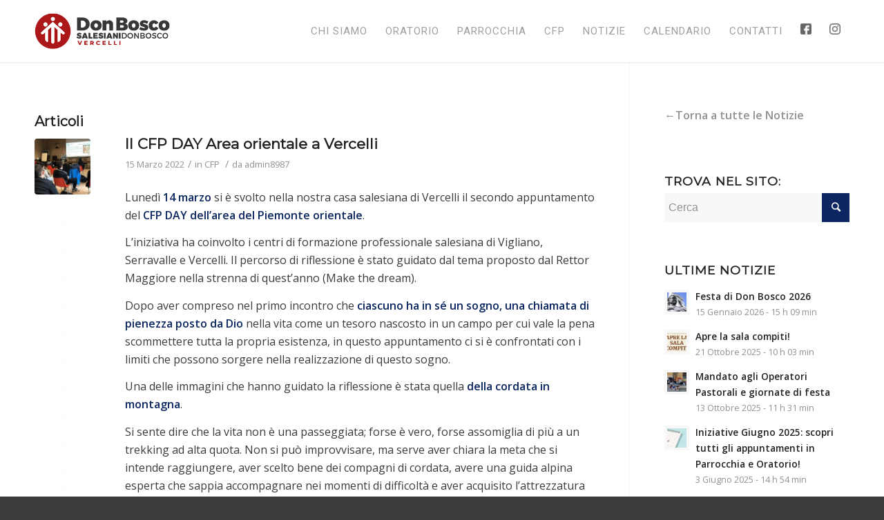

--- FILE ---
content_type: text/html; charset=UTF-8
request_url: https://salesianivercelli.it/tag/cnos-fap-savigliano/
body_size: 11853
content:
<!DOCTYPE html>
<html lang="it-IT" class="html_stretched responsive av-preloader-active av-preloader-enabled av-default-lightbox  html_header_top html_logo_left html_main_nav_header html_menu_right html_custom html_header_sticky html_header_shrinking_disabled html_mobile_menu_tablet html_header_searchicon_disabled html_content_align_center html_header_unstick_top_disabled html_header_stretch_disabled html_minimal_header html_minimal_header_shadow html_av-submenu-hidden html_av-submenu-display-click html_av-overlay-side html_av-overlay-side-classic html_av-submenu-noclone html_entry_id_3830 av-no-preview html_text_menu_active ">
<head>
<meta charset="UTF-8" />
<meta name="robots" content="noindex, follow" />


<!-- mobile setting -->
<meta name="viewport" content="width=device-width, initial-scale=1, maximum-scale=1">

<!-- Scripts/CSS and wp_head hook -->
<title>Cnos Fap Savigliano &#8211; Salesiani Vercelli</title>
<meta name='robots' content='max-image-preview:large' />
<link rel='dns-prefetch' href='//s.w.org' />
<link rel="alternate" type="application/rss+xml" title="Salesiani Vercelli &raquo; Feed" href="https://salesianivercelli.it/feed/" />
<link rel="alternate" type="application/rss+xml" title="Salesiani Vercelli &raquo; Cnos Fap Savigliano Feed del tag" href="https://salesianivercelli.it/tag/cnos-fap-savigliano/feed/" />

<!-- google webfont font replacement -->

			<script type='text/javascript'>
			if(!document.cookie.match(/aviaPrivacyGoogleWebfontsDisabled/)){
				(function() {
					var f = document.createElement('link');
					
					f.type 	= 'text/css';
					f.rel 	= 'stylesheet';
					f.href 	= '//fonts.googleapis.com/css?family=Montserrat%7COpen+Sans:400,600%7CRoboto:100,400,700';
					f.id 	= 'avia-google-webfont';
					
					document.getElementsByTagName('head')[0].appendChild(f);
				})();
			}
			</script>
			<script type="text/javascript">
window._wpemojiSettings = {"baseUrl":"https:\/\/s.w.org\/images\/core\/emoji\/13.1.0\/72x72\/","ext":".png","svgUrl":"https:\/\/s.w.org\/images\/core\/emoji\/13.1.0\/svg\/","svgExt":".svg","source":{"concatemoji":"https:\/\/salesianivercelli.it\/wp-includes\/js\/wp-emoji-release.min.js?ver=5.9.12"}};
/*! This file is auto-generated */
!function(e,a,t){var n,r,o,i=a.createElement("canvas"),p=i.getContext&&i.getContext("2d");function s(e,t){var a=String.fromCharCode;p.clearRect(0,0,i.width,i.height),p.fillText(a.apply(this,e),0,0);e=i.toDataURL();return p.clearRect(0,0,i.width,i.height),p.fillText(a.apply(this,t),0,0),e===i.toDataURL()}function c(e){var t=a.createElement("script");t.src=e,t.defer=t.type="text/javascript",a.getElementsByTagName("head")[0].appendChild(t)}for(o=Array("flag","emoji"),t.supports={everything:!0,everythingExceptFlag:!0},r=0;r<o.length;r++)t.supports[o[r]]=function(e){if(!p||!p.fillText)return!1;switch(p.textBaseline="top",p.font="600 32px Arial",e){case"flag":return s([127987,65039,8205,9895,65039],[127987,65039,8203,9895,65039])?!1:!s([55356,56826,55356,56819],[55356,56826,8203,55356,56819])&&!s([55356,57332,56128,56423,56128,56418,56128,56421,56128,56430,56128,56423,56128,56447],[55356,57332,8203,56128,56423,8203,56128,56418,8203,56128,56421,8203,56128,56430,8203,56128,56423,8203,56128,56447]);case"emoji":return!s([10084,65039,8205,55357,56613],[10084,65039,8203,55357,56613])}return!1}(o[r]),t.supports.everything=t.supports.everything&&t.supports[o[r]],"flag"!==o[r]&&(t.supports.everythingExceptFlag=t.supports.everythingExceptFlag&&t.supports[o[r]]);t.supports.everythingExceptFlag=t.supports.everythingExceptFlag&&!t.supports.flag,t.DOMReady=!1,t.readyCallback=function(){t.DOMReady=!0},t.supports.everything||(n=function(){t.readyCallback()},a.addEventListener?(a.addEventListener("DOMContentLoaded",n,!1),e.addEventListener("load",n,!1)):(e.attachEvent("onload",n),a.attachEvent("onreadystatechange",function(){"complete"===a.readyState&&t.readyCallback()})),(n=t.source||{}).concatemoji?c(n.concatemoji):n.wpemoji&&n.twemoji&&(c(n.twemoji),c(n.wpemoji)))}(window,document,window._wpemojiSettings);
</script>
<style type="text/css">
img.wp-smiley,
img.emoji {
	display: inline !important;
	border: none !important;
	box-shadow: none !important;
	height: 1em !important;
	width: 1em !important;
	margin: 0 0.07em !important;
	vertical-align: -0.1em !important;
	background: none !important;
	padding: 0 !important;
}
</style>
	<link rel='stylesheet' id='avia-grid-css'  href='https://salesianivercelli.it/wp-content/themes/enfold/css/grid.css?ver=4.5.3' type='text/css' media='all' />
<link rel='stylesheet' id='avia-base-css'  href='https://salesianivercelli.it/wp-content/themes/enfold/css/base.css?ver=4.5.3' type='text/css' media='all' />
<link rel='stylesheet' id='avia-layout-css'  href='https://salesianivercelli.it/wp-content/themes/enfold/css/layout.css?ver=4.5.3' type='text/css' media='all' />
<link rel='stylesheet' id='avia-module-audioplayer-css'  href='https://salesianivercelli.it/wp-content/themes/enfold/config-templatebuilder/avia-shortcodes/audio-player/audio-player.css?ver=5.9.12' type='text/css' media='all' />
<link rel='stylesheet' id='avia-module-blog-css'  href='https://salesianivercelli.it/wp-content/themes/enfold/config-templatebuilder/avia-shortcodes/blog/blog.css?ver=5.9.12' type='text/css' media='all' />
<link rel='stylesheet' id='avia-module-postslider-css'  href='https://salesianivercelli.it/wp-content/themes/enfold/config-templatebuilder/avia-shortcodes/postslider/postslider.css?ver=5.9.12' type='text/css' media='all' />
<link rel='stylesheet' id='avia-module-button-css'  href='https://salesianivercelli.it/wp-content/themes/enfold/config-templatebuilder/avia-shortcodes/buttons/buttons.css?ver=5.9.12' type='text/css' media='all' />
<link rel='stylesheet' id='avia-module-buttonrow-css'  href='https://salesianivercelli.it/wp-content/themes/enfold/config-templatebuilder/avia-shortcodes/buttonrow/buttonrow.css?ver=5.9.12' type='text/css' media='all' />
<link rel='stylesheet' id='avia-module-button-fullwidth-css'  href='https://salesianivercelli.it/wp-content/themes/enfold/config-templatebuilder/avia-shortcodes/buttons_fullwidth/buttons_fullwidth.css?ver=5.9.12' type='text/css' media='all' />
<link rel='stylesheet' id='avia-module-catalogue-css'  href='https://salesianivercelli.it/wp-content/themes/enfold/config-templatebuilder/avia-shortcodes/catalogue/catalogue.css?ver=5.9.12' type='text/css' media='all' />
<link rel='stylesheet' id='avia-module-comments-css'  href='https://salesianivercelli.it/wp-content/themes/enfold/config-templatebuilder/avia-shortcodes/comments/comments.css?ver=5.9.12' type='text/css' media='all' />
<link rel='stylesheet' id='avia-module-contact-css'  href='https://salesianivercelli.it/wp-content/themes/enfold/config-templatebuilder/avia-shortcodes/contact/contact.css?ver=5.9.12' type='text/css' media='all' />
<link rel='stylesheet' id='avia-module-slideshow-css'  href='https://salesianivercelli.it/wp-content/themes/enfold/config-templatebuilder/avia-shortcodes/slideshow/slideshow.css?ver=5.9.12' type='text/css' media='all' />
<link rel='stylesheet' id='avia-module-slideshow-contentpartner-css'  href='https://salesianivercelli.it/wp-content/themes/enfold/config-templatebuilder/avia-shortcodes/contentslider/contentslider.css?ver=5.9.12' type='text/css' media='all' />
<link rel='stylesheet' id='avia-module-countdown-css'  href='https://salesianivercelli.it/wp-content/themes/enfold/config-templatebuilder/avia-shortcodes/countdown/countdown.css?ver=5.9.12' type='text/css' media='all' />
<link rel='stylesheet' id='avia-module-gallery-css'  href='https://salesianivercelli.it/wp-content/themes/enfold/config-templatebuilder/avia-shortcodes/gallery/gallery.css?ver=5.9.12' type='text/css' media='all' />
<link rel='stylesheet' id='avia-module-gallery-hor-css'  href='https://salesianivercelli.it/wp-content/themes/enfold/config-templatebuilder/avia-shortcodes/gallery_horizontal/gallery_horizontal.css?ver=5.9.12' type='text/css' media='all' />
<link rel='stylesheet' id='avia-module-maps-css'  href='https://salesianivercelli.it/wp-content/themes/enfold/config-templatebuilder/avia-shortcodes/google_maps/google_maps.css?ver=5.9.12' type='text/css' media='all' />
<link rel='stylesheet' id='avia-module-gridrow-css'  href='https://salesianivercelli.it/wp-content/themes/enfold/config-templatebuilder/avia-shortcodes/grid_row/grid_row.css?ver=5.9.12' type='text/css' media='all' />
<link rel='stylesheet' id='avia-module-heading-css'  href='https://salesianivercelli.it/wp-content/themes/enfold/config-templatebuilder/avia-shortcodes/heading/heading.css?ver=5.9.12' type='text/css' media='all' />
<link rel='stylesheet' id='avia-module-rotator-css'  href='https://salesianivercelli.it/wp-content/themes/enfold/config-templatebuilder/avia-shortcodes/headline_rotator/headline_rotator.css?ver=5.9.12' type='text/css' media='all' />
<link rel='stylesheet' id='avia-module-hr-css'  href='https://salesianivercelli.it/wp-content/themes/enfold/config-templatebuilder/avia-shortcodes/hr/hr.css?ver=5.9.12' type='text/css' media='all' />
<link rel='stylesheet' id='avia-module-icon-css'  href='https://salesianivercelli.it/wp-content/themes/enfold/config-templatebuilder/avia-shortcodes/icon/icon.css?ver=5.9.12' type='text/css' media='all' />
<link rel='stylesheet' id='avia-module-iconbox-css'  href='https://salesianivercelli.it/wp-content/themes/enfold/config-templatebuilder/avia-shortcodes/iconbox/iconbox.css?ver=5.9.12' type='text/css' media='all' />
<link rel='stylesheet' id='avia-module-icongrid-css'  href='https://salesianivercelli.it/wp-content/themes/enfold/config-templatebuilder/avia-shortcodes/icongrid/icongrid.css?ver=5.9.12' type='text/css' media='all' />
<link rel='stylesheet' id='avia-module-iconlist-css'  href='https://salesianivercelli.it/wp-content/themes/enfold/config-templatebuilder/avia-shortcodes/iconlist/iconlist.css?ver=5.9.12' type='text/css' media='all' />
<link rel='stylesheet' id='avia-module-image-css'  href='https://salesianivercelli.it/wp-content/themes/enfold/config-templatebuilder/avia-shortcodes/image/image.css?ver=5.9.12' type='text/css' media='all' />
<link rel='stylesheet' id='avia-module-hotspot-css'  href='https://salesianivercelli.it/wp-content/themes/enfold/config-templatebuilder/avia-shortcodes/image_hotspots/image_hotspots.css?ver=5.9.12' type='text/css' media='all' />
<link rel='stylesheet' id='avia-module-magazine-css'  href='https://salesianivercelli.it/wp-content/themes/enfold/config-templatebuilder/avia-shortcodes/magazine/magazine.css?ver=5.9.12' type='text/css' media='all' />
<link rel='stylesheet' id='avia-module-masonry-css'  href='https://salesianivercelli.it/wp-content/themes/enfold/config-templatebuilder/avia-shortcodes/masonry_entries/masonry_entries.css?ver=5.9.12' type='text/css' media='all' />
<link rel='stylesheet' id='avia-siteloader-css'  href='https://salesianivercelli.it/wp-content/themes/enfold/css/avia-snippet-site-preloader.css?ver=5.9.12' type='text/css' media='all' />
<link rel='stylesheet' id='avia-module-menu-css'  href='https://salesianivercelli.it/wp-content/themes/enfold/config-templatebuilder/avia-shortcodes/menu/menu.css?ver=5.9.12' type='text/css' media='all' />
<link rel='stylesheet' id='avia-modfule-notification-css'  href='https://salesianivercelli.it/wp-content/themes/enfold/config-templatebuilder/avia-shortcodes/notification/notification.css?ver=5.9.12' type='text/css' media='all' />
<link rel='stylesheet' id='avia-module-numbers-css'  href='https://salesianivercelli.it/wp-content/themes/enfold/config-templatebuilder/avia-shortcodes/numbers/numbers.css?ver=5.9.12' type='text/css' media='all' />
<link rel='stylesheet' id='avia-module-portfolio-css'  href='https://salesianivercelli.it/wp-content/themes/enfold/config-templatebuilder/avia-shortcodes/portfolio/portfolio.css?ver=5.9.12' type='text/css' media='all' />
<link rel='stylesheet' id='avia-module-progress-bar-css'  href='https://salesianivercelli.it/wp-content/themes/enfold/config-templatebuilder/avia-shortcodes/progressbar/progressbar.css?ver=5.9.12' type='text/css' media='all' />
<link rel='stylesheet' id='avia-module-promobox-css'  href='https://salesianivercelli.it/wp-content/themes/enfold/config-templatebuilder/avia-shortcodes/promobox/promobox.css?ver=5.9.12' type='text/css' media='all' />
<link rel='stylesheet' id='avia-sc-search-css'  href='https://salesianivercelli.it/wp-content/themes/enfold/config-templatebuilder/avia-shortcodes/search/search.css?ver=5.9.12' type='text/css' media='all' />
<link rel='stylesheet' id='avia-module-slideshow-accordion-css'  href='https://salesianivercelli.it/wp-content/themes/enfold/config-templatebuilder/avia-shortcodes/slideshow_accordion/slideshow_accordion.css?ver=5.9.12' type='text/css' media='all' />
<link rel='stylesheet' id='avia-module-slideshow-feature-image-css'  href='https://salesianivercelli.it/wp-content/themes/enfold/config-templatebuilder/avia-shortcodes/slideshow_feature_image/slideshow_feature_image.css?ver=5.9.12' type='text/css' media='all' />
<link rel='stylesheet' id='avia-module-slideshow-fullsize-css'  href='https://salesianivercelli.it/wp-content/themes/enfold/config-templatebuilder/avia-shortcodes/slideshow_fullsize/slideshow_fullsize.css?ver=5.9.12' type='text/css' media='all' />
<link rel='stylesheet' id='avia-module-slideshow-fullscreen-css'  href='https://salesianivercelli.it/wp-content/themes/enfold/config-templatebuilder/avia-shortcodes/slideshow_fullscreen/slideshow_fullscreen.css?ver=5.9.12' type='text/css' media='all' />
<link rel='stylesheet' id='avia-module-slideshow-ls-css'  href='https://salesianivercelli.it/wp-content/themes/enfold/config-templatebuilder/avia-shortcodes/slideshow_layerslider/slideshow_layerslider.css?ver=5.9.12' type='text/css' media='all' />
<link rel='stylesheet' id='avia-module-social-css'  href='https://salesianivercelli.it/wp-content/themes/enfold/config-templatebuilder/avia-shortcodes/social_share/social_share.css?ver=5.9.12' type='text/css' media='all' />
<link rel='stylesheet' id='avia-module-tabsection-css'  href='https://salesianivercelli.it/wp-content/themes/enfold/config-templatebuilder/avia-shortcodes/tab_section/tab_section.css?ver=5.9.12' type='text/css' media='all' />
<link rel='stylesheet' id='avia-module-table-css'  href='https://salesianivercelli.it/wp-content/themes/enfold/config-templatebuilder/avia-shortcodes/table/table.css?ver=5.9.12' type='text/css' media='all' />
<link rel='stylesheet' id='avia-module-tabs-css'  href='https://salesianivercelli.it/wp-content/themes/enfold/config-templatebuilder/avia-shortcodes/tabs/tabs.css?ver=5.9.12' type='text/css' media='all' />
<link rel='stylesheet' id='avia-module-team-css'  href='https://salesianivercelli.it/wp-content/themes/enfold/config-templatebuilder/avia-shortcodes/team/team.css?ver=5.9.12' type='text/css' media='all' />
<link rel='stylesheet' id='avia-module-testimonials-css'  href='https://salesianivercelli.it/wp-content/themes/enfold/config-templatebuilder/avia-shortcodes/testimonials/testimonials.css?ver=5.9.12' type='text/css' media='all' />
<link rel='stylesheet' id='avia-module-timeline-css'  href='https://salesianivercelli.it/wp-content/themes/enfold/config-templatebuilder/avia-shortcodes/timeline/timeline.css?ver=5.9.12' type='text/css' media='all' />
<link rel='stylesheet' id='avia-module-toggles-css'  href='https://salesianivercelli.it/wp-content/themes/enfold/config-templatebuilder/avia-shortcodes/toggles/toggles.css?ver=5.9.12' type='text/css' media='all' />
<link rel='stylesheet' id='avia-module-video-css'  href='https://salesianivercelli.it/wp-content/themes/enfold/config-templatebuilder/avia-shortcodes/video/video.css?ver=5.9.12' type='text/css' media='all' />
<link rel='stylesheet' id='wp-block-library-css'  href='https://salesianivercelli.it/wp-includes/css/dist/block-library/style.min.css?ver=5.9.12' type='text/css' media='all' />
<style id='global-styles-inline-css' type='text/css'>
body{--wp--preset--color--black: #000000;--wp--preset--color--cyan-bluish-gray: #abb8c3;--wp--preset--color--white: #ffffff;--wp--preset--color--pale-pink: #f78da7;--wp--preset--color--vivid-red: #cf2e2e;--wp--preset--color--luminous-vivid-orange: #ff6900;--wp--preset--color--luminous-vivid-amber: #fcb900;--wp--preset--color--light-green-cyan: #7bdcb5;--wp--preset--color--vivid-green-cyan: #00d084;--wp--preset--color--pale-cyan-blue: #8ed1fc;--wp--preset--color--vivid-cyan-blue: #0693e3;--wp--preset--color--vivid-purple: #9b51e0;--wp--preset--gradient--vivid-cyan-blue-to-vivid-purple: linear-gradient(135deg,rgba(6,147,227,1) 0%,rgb(155,81,224) 100%);--wp--preset--gradient--light-green-cyan-to-vivid-green-cyan: linear-gradient(135deg,rgb(122,220,180) 0%,rgb(0,208,130) 100%);--wp--preset--gradient--luminous-vivid-amber-to-luminous-vivid-orange: linear-gradient(135deg,rgba(252,185,0,1) 0%,rgba(255,105,0,1) 100%);--wp--preset--gradient--luminous-vivid-orange-to-vivid-red: linear-gradient(135deg,rgba(255,105,0,1) 0%,rgb(207,46,46) 100%);--wp--preset--gradient--very-light-gray-to-cyan-bluish-gray: linear-gradient(135deg,rgb(238,238,238) 0%,rgb(169,184,195) 100%);--wp--preset--gradient--cool-to-warm-spectrum: linear-gradient(135deg,rgb(74,234,220) 0%,rgb(151,120,209) 20%,rgb(207,42,186) 40%,rgb(238,44,130) 60%,rgb(251,105,98) 80%,rgb(254,248,76) 100%);--wp--preset--gradient--blush-light-purple: linear-gradient(135deg,rgb(255,206,236) 0%,rgb(152,150,240) 100%);--wp--preset--gradient--blush-bordeaux: linear-gradient(135deg,rgb(254,205,165) 0%,rgb(254,45,45) 50%,rgb(107,0,62) 100%);--wp--preset--gradient--luminous-dusk: linear-gradient(135deg,rgb(255,203,112) 0%,rgb(199,81,192) 50%,rgb(65,88,208) 100%);--wp--preset--gradient--pale-ocean: linear-gradient(135deg,rgb(255,245,203) 0%,rgb(182,227,212) 50%,rgb(51,167,181) 100%);--wp--preset--gradient--electric-grass: linear-gradient(135deg,rgb(202,248,128) 0%,rgb(113,206,126) 100%);--wp--preset--gradient--midnight: linear-gradient(135deg,rgb(2,3,129) 0%,rgb(40,116,252) 100%);--wp--preset--duotone--dark-grayscale: url('#wp-duotone-dark-grayscale');--wp--preset--duotone--grayscale: url('#wp-duotone-grayscale');--wp--preset--duotone--purple-yellow: url('#wp-duotone-purple-yellow');--wp--preset--duotone--blue-red: url('#wp-duotone-blue-red');--wp--preset--duotone--midnight: url('#wp-duotone-midnight');--wp--preset--duotone--magenta-yellow: url('#wp-duotone-magenta-yellow');--wp--preset--duotone--purple-green: url('#wp-duotone-purple-green');--wp--preset--duotone--blue-orange: url('#wp-duotone-blue-orange');--wp--preset--font-size--small: 13px;--wp--preset--font-size--medium: 20px;--wp--preset--font-size--large: 36px;--wp--preset--font-size--x-large: 42px;}.has-black-color{color: var(--wp--preset--color--black) !important;}.has-cyan-bluish-gray-color{color: var(--wp--preset--color--cyan-bluish-gray) !important;}.has-white-color{color: var(--wp--preset--color--white) !important;}.has-pale-pink-color{color: var(--wp--preset--color--pale-pink) !important;}.has-vivid-red-color{color: var(--wp--preset--color--vivid-red) !important;}.has-luminous-vivid-orange-color{color: var(--wp--preset--color--luminous-vivid-orange) !important;}.has-luminous-vivid-amber-color{color: var(--wp--preset--color--luminous-vivid-amber) !important;}.has-light-green-cyan-color{color: var(--wp--preset--color--light-green-cyan) !important;}.has-vivid-green-cyan-color{color: var(--wp--preset--color--vivid-green-cyan) !important;}.has-pale-cyan-blue-color{color: var(--wp--preset--color--pale-cyan-blue) !important;}.has-vivid-cyan-blue-color{color: var(--wp--preset--color--vivid-cyan-blue) !important;}.has-vivid-purple-color{color: var(--wp--preset--color--vivid-purple) !important;}.has-black-background-color{background-color: var(--wp--preset--color--black) !important;}.has-cyan-bluish-gray-background-color{background-color: var(--wp--preset--color--cyan-bluish-gray) !important;}.has-white-background-color{background-color: var(--wp--preset--color--white) !important;}.has-pale-pink-background-color{background-color: var(--wp--preset--color--pale-pink) !important;}.has-vivid-red-background-color{background-color: var(--wp--preset--color--vivid-red) !important;}.has-luminous-vivid-orange-background-color{background-color: var(--wp--preset--color--luminous-vivid-orange) !important;}.has-luminous-vivid-amber-background-color{background-color: var(--wp--preset--color--luminous-vivid-amber) !important;}.has-light-green-cyan-background-color{background-color: var(--wp--preset--color--light-green-cyan) !important;}.has-vivid-green-cyan-background-color{background-color: var(--wp--preset--color--vivid-green-cyan) !important;}.has-pale-cyan-blue-background-color{background-color: var(--wp--preset--color--pale-cyan-blue) !important;}.has-vivid-cyan-blue-background-color{background-color: var(--wp--preset--color--vivid-cyan-blue) !important;}.has-vivid-purple-background-color{background-color: var(--wp--preset--color--vivid-purple) !important;}.has-black-border-color{border-color: var(--wp--preset--color--black) !important;}.has-cyan-bluish-gray-border-color{border-color: var(--wp--preset--color--cyan-bluish-gray) !important;}.has-white-border-color{border-color: var(--wp--preset--color--white) !important;}.has-pale-pink-border-color{border-color: var(--wp--preset--color--pale-pink) !important;}.has-vivid-red-border-color{border-color: var(--wp--preset--color--vivid-red) !important;}.has-luminous-vivid-orange-border-color{border-color: var(--wp--preset--color--luminous-vivid-orange) !important;}.has-luminous-vivid-amber-border-color{border-color: var(--wp--preset--color--luminous-vivid-amber) !important;}.has-light-green-cyan-border-color{border-color: var(--wp--preset--color--light-green-cyan) !important;}.has-vivid-green-cyan-border-color{border-color: var(--wp--preset--color--vivid-green-cyan) !important;}.has-pale-cyan-blue-border-color{border-color: var(--wp--preset--color--pale-cyan-blue) !important;}.has-vivid-cyan-blue-border-color{border-color: var(--wp--preset--color--vivid-cyan-blue) !important;}.has-vivid-purple-border-color{border-color: var(--wp--preset--color--vivid-purple) !important;}.has-vivid-cyan-blue-to-vivid-purple-gradient-background{background: var(--wp--preset--gradient--vivid-cyan-blue-to-vivid-purple) !important;}.has-light-green-cyan-to-vivid-green-cyan-gradient-background{background: var(--wp--preset--gradient--light-green-cyan-to-vivid-green-cyan) !important;}.has-luminous-vivid-amber-to-luminous-vivid-orange-gradient-background{background: var(--wp--preset--gradient--luminous-vivid-amber-to-luminous-vivid-orange) !important;}.has-luminous-vivid-orange-to-vivid-red-gradient-background{background: var(--wp--preset--gradient--luminous-vivid-orange-to-vivid-red) !important;}.has-very-light-gray-to-cyan-bluish-gray-gradient-background{background: var(--wp--preset--gradient--very-light-gray-to-cyan-bluish-gray) !important;}.has-cool-to-warm-spectrum-gradient-background{background: var(--wp--preset--gradient--cool-to-warm-spectrum) !important;}.has-blush-light-purple-gradient-background{background: var(--wp--preset--gradient--blush-light-purple) !important;}.has-blush-bordeaux-gradient-background{background: var(--wp--preset--gradient--blush-bordeaux) !important;}.has-luminous-dusk-gradient-background{background: var(--wp--preset--gradient--luminous-dusk) !important;}.has-pale-ocean-gradient-background{background: var(--wp--preset--gradient--pale-ocean) !important;}.has-electric-grass-gradient-background{background: var(--wp--preset--gradient--electric-grass) !important;}.has-midnight-gradient-background{background: var(--wp--preset--gradient--midnight) !important;}.has-small-font-size{font-size: var(--wp--preset--font-size--small) !important;}.has-medium-font-size{font-size: var(--wp--preset--font-size--medium) !important;}.has-large-font-size{font-size: var(--wp--preset--font-size--large) !important;}.has-x-large-font-size{font-size: var(--wp--preset--font-size--x-large) !important;}
</style>
<link rel='stylesheet' id='avia-scs-css'  href='https://salesianivercelli.it/wp-content/themes/enfold/css/shortcodes.css?ver=4.5.3' type='text/css' media='all' />
<link rel='stylesheet' id='avia-popup-css-css'  href='https://salesianivercelli.it/wp-content/themes/enfold/js/aviapopup/magnific-popup.css?ver=4.5.3' type='text/css' media='screen' />
<link rel='stylesheet' id='avia-lightbox-css'  href='https://salesianivercelli.it/wp-content/themes/enfold/css/avia-snippet-lightbox.css?ver=4.5.3' type='text/css' media='screen' />
<link rel='stylesheet' id='avia-widget-css-css'  href='https://salesianivercelli.it/wp-content/themes/enfold/css/avia-snippet-widget.css?ver=4.5.3' type='text/css' media='screen' />
<link rel='stylesheet' id='avia-dynamic-css'  href='https://salesianivercelli.it/wp-content/uploads/dynamic_avia/enfold.css?ver=64acfcf43937c' type='text/css' media='all' />
<link rel='stylesheet' id='avia-custom-css'  href='https://salesianivercelli.it/wp-content/themes/enfold/css/custom.css?ver=4.5.3' type='text/css' media='all' />
<script type='text/javascript' src='https://salesianivercelli.it/wp-includes/js/jquery/jquery.min.js?ver=3.6.0' id='jquery-core-js'></script>
<script type='text/javascript' src='https://salesianivercelli.it/wp-includes/js/jquery/jquery-migrate.min.js?ver=3.3.2' id='jquery-migrate-js'></script>
<script type='text/javascript' src='https://salesianivercelli.it/wp-content/themes/enfold/js/avia-compat.js?ver=4.5.3' id='avia-compat-js'></script>
<link rel="https://api.w.org/" href="https://salesianivercelli.it/wp-json/" /><link rel="alternate" type="application/json" href="https://salesianivercelli.it/wp-json/wp/v2/tags/247" /><link rel="EditURI" type="application/rsd+xml" title="RSD" href="https://salesianivercelli.it/xmlrpc.php?rsd" />
<link rel="wlwmanifest" type="application/wlwmanifest+xml" href="https://salesianivercelli.it/wp-includes/wlwmanifest.xml" /> 
<meta name="generator" content="WordPress 5.9.12" />
<link rel="profile" href="http://gmpg.org/xfn/11" />
<link rel="alternate" type="application/rss+xml" title="Salesiani Vercelli RSS2 Feed" href="https://salesianivercelli.it/feed/" />
<link rel="pingback" href="https://salesianivercelli.it/xmlrpc.php" />

<style type='text/css' media='screen'>
 #top #header_main > .container, #top #header_main > .container .main_menu  .av-main-nav > li > a, #top #header_main #menu-item-shop .cart_dropdown_link{ height:90px; line-height: 90px; }
 .html_top_nav_header .av-logo-container{ height:90px;  }
 .html_header_top.html_header_sticky #top #wrap_all #main{ padding-top:90px; } 
</style>
<!--[if lt IE 9]><script src="https://salesianivercelli.it/wp-content/themes/enfold/js/html5shiv.js"></script><![endif]-->
<link rel="icon" href="https://salesianivercelli.it/wp-content/uploads/2022/06/new-Favicon.png" type="image/png">
		<style type="text/css" id="wp-custom-css">
			
.facebook-menu span.avia-menu-text {
    display: none;
}

.facebook-menu a:before {
    content: url(/wp-content/uploads/2020/06/facebook-e1592060671335.png);
    opacity:0.6;
}

.insta-menu span.avia-menu-text {
    display: none;
}

.insta-menu a:before {
    content: url(/wp-content/uploads/2020/06/instagram-sketched-e1592060685553.png);
    opacity:0.6;
}


@media only screen and (max-width: 989px) { 

.facebook-menu,
.insta-menu {
display:none;
}

}
		</style>
		<style type='text/css'>
@font-face {font-family: 'entypo-fontello'; font-weight: normal; font-style: normal;
src: url('https://salesianivercelli.it/wp-content/themes/enfold/config-templatebuilder/avia-template-builder/assets/fonts/entypo-fontello.eot');
src: url('https://salesianivercelli.it/wp-content/themes/enfold/config-templatebuilder/avia-template-builder/assets/fonts/entypo-fontello.eot?#iefix') format('embedded-opentype'), 
url('https://salesianivercelli.it/wp-content/themes/enfold/config-templatebuilder/avia-template-builder/assets/fonts/entypo-fontello.woff') format('woff'), 
url('https://salesianivercelli.it/wp-content/themes/enfold/config-templatebuilder/avia-template-builder/assets/fonts/entypo-fontello.ttf') format('truetype'), 
url('https://salesianivercelli.it/wp-content/themes/enfold/config-templatebuilder/avia-template-builder/assets/fonts/entypo-fontello.svg#entypo-fontello') format('svg');
} #top .avia-font-entypo-fontello, body .avia-font-entypo-fontello, html body [data-av_iconfont='entypo-fontello']:before{ font-family: 'entypo-fontello'; }
</style>

<!--
Debugging Info for Theme support: 

Theme: Enfold
Version: 4.5.3
Installed: enfold
AviaFramework Version: 5.0
AviaBuilder Version: 0.9.5
aviaElementManager Version: 1.0.1
ML:512-PU:24-PLA:9
WP:5.9.12
Compress: CSS:disabled - JS:disabled
Updates: disabled
PLAu:7
-->
</head>




<body id="top" class="archive tag tag-cnos-fap-savigliano tag-247  rtl_columns stretched montserrat open_sans" itemscope="itemscope" itemtype="https://schema.org/WebPage" >

	<div class='av-siteloader-wrap av-transition-enabled av-transition-with-logo'><div class='av-siteloader-inner'><div class='av-siteloader-cell'><img class='av-preloading-logo' src='https://salesianivercelli.it/wp-content/uploads/2022/06/Nwe-logo.png' alt='Caricamento' title='Caricamento' /><div class='av-siteloader'><div class='av-siteloader-extra'></div></div></div></div></div>
	<div id='wrap_all'>

	
<header id='header' class='all_colors header_color light_bg_color  av_header_top av_logo_left av_main_nav_header av_menu_right av_custom av_header_sticky av_header_shrinking_disabled av_header_stretch_disabled av_mobile_menu_tablet av_header_searchicon_disabled av_header_unstick_top_disabled av_minimal_header av_minimal_header_shadow av_bottom_nav_disabled  av_alternate_logo_active av_header_border_disabled'  role="banner" itemscope="itemscope" itemtype="https://schema.org/WPHeader" >

		<div  id='header_main' class='container_wrap container_wrap_logo'>
	
        <div class='container av-logo-container'><div class='inner-container'><span class='logo'><a href='https://salesianivercelli.it/'><img height='100' width='300' src='https://salesianivercelli.it/wp-content/uploads/2022/06/Nwe-logo.png' alt='Salesiani Vercelli' /></a></span><nav class='main_menu' data-selectname='Seleziona una pagina'  role="navigation" itemscope="itemscope" itemtype="https://schema.org/SiteNavigationElement" ><div class="avia-menu av-main-nav-wrap"><ul id="avia-menu" class="menu av-main-nav"><li id="menu-item-1983" class="menu-item menu-item-type-custom menu-item-object-custom menu-item-has-children menu-item-top-level menu-item-top-level-1"><a href="#" itemprop="url"><span class="avia-bullet"></span><span class="avia-menu-text">CHI SIAMO</span><span class="avia-menu-fx"><span class="avia-arrow-wrap"><span class="avia-arrow"></span></span></span></a>


<ul class="sub-menu">
	<li id="menu-item-1984" class="menu-item menu-item-type-post_type menu-item-object-page"><a href="https://salesianivercelli.it/don-bosco-la-storia/" itemprop="url"><span class="avia-bullet"></span><span class="avia-menu-text">Don Bosco – La storia</span></a></li>
	<li id="menu-item-1985" class="menu-item menu-item-type-post_type menu-item-object-page"><a href="https://salesianivercelli.it/i-salesiani-a-vercelli/" itemprop="url"><span class="avia-bullet"></span><span class="avia-menu-text">I Salesiani a Vercelli</span></a></li>
	<li id="menu-item-1986" class="menu-item menu-item-type-post_type menu-item-object-page"><a href="https://salesianivercelli.it/la-comunita-salesiana/" itemprop="url"><span class="avia-bullet"></span><span class="avia-menu-text">La Comunità Salesiana</span></a></li>
	<li id="menu-item-1987" class="menu-item menu-item-type-post_type menu-item-object-page"><a href="https://salesianivercelli.it/il-progetto-educativo/" itemprop="url"><span class="avia-bullet"></span><span class="avia-menu-text">Il Progetto Educativo</span></a></li>
	<li id="menu-item-1988" class="menu-item menu-item-type-post_type menu-item-object-page"><a href="https://salesianivercelli.it/volontariato/" itemprop="url"><span class="avia-bullet"></span><span class="avia-menu-text">Aiutaci Volontariato</span></a></li>
</ul>
</li>
<li id="menu-item-2012" class="menu-item menu-item-type-post_type menu-item-object-page menu-item-has-children menu-item-top-level menu-item-top-level-2"><a href="https://salesianivercelli.it/oratorio/" itemprop="url"><span class="avia-bullet"></span><span class="avia-menu-text">ORATORIO</span><span class="avia-menu-fx"><span class="avia-arrow-wrap"><span class="avia-arrow"></span></span></span></a>


<ul class="sub-menu">
	<li id="menu-item-1993" class="menu-item menu-item-type-custom menu-item-object-custom"><a href="http://salesianivercelli.it/?page_id=390/#vita-in-oratorio" itemprop="url"><span class="avia-bullet"></span><span class="avia-menu-text">La Vita in Oratorio</span></a></li>
	<li id="menu-item-2001" class="menu-item menu-item-type-custom menu-item-object-custom"><a href="http://salesianivercelli.it/?page_id=390/#il-cortile" itemprop="url"><span class="avia-bullet"></span><span class="avia-menu-text">Il Cortile di Don Bosco</span></a></li>
	<li id="menu-item-2005" class="menu-item menu-item-type-custom menu-item-object-custom"><a href="http://salesianivercelli.it/?page_id=390/#gruppi" itemprop="url"><span class="avia-bullet"></span><span class="avia-menu-text">I Gruppi</span></a></li>
	<li id="menu-item-3569" class="menu-item menu-item-type-custom menu-item-object-custom"><a href="https://salesianivercelli.it/portfolio-articoli/centro-estivo/" itemprop="url"><span class="avia-bullet"></span><span class="avia-menu-text">L&#8217;Oratorio Estivo</span></a></li>
	<li id="menu-item-2008" class="menu-item menu-item-type-custom menu-item-object-custom"><a href="http://salesianivercelli.it/?page_id=390/#documenti" itemprop="url"><span class="avia-bullet"></span><span class="avia-menu-text">Documenti</span></a></li>
</ul>
</li>
<li id="menu-item-2015" class="menu-item menu-item-type-post_type menu-item-object-page menu-item-has-children menu-item-top-level menu-item-top-level-3"><a href="https://salesianivercelli.it/parrocchia/" itemprop="url"><span class="avia-bullet"></span><span class="avia-menu-text">PARROCCHIA</span><span class="avia-menu-fx"><span class="avia-arrow-wrap"><span class="avia-arrow"></span></span></span></a>


<ul class="sub-menu">
	<li id="menu-item-2020" class="menu-item menu-item-type-custom menu-item-object-custom"><a href="http://salesianivercelli.it/?page_id=444/#cpastorale" itemprop="url"><span class="avia-bullet"></span><span class="avia-menu-text">La Vita nella Comunità Pastorale</span></a></li>
	<li id="menu-item-2023" class="menu-item menu-item-type-custom menu-item-object-custom"><a href="http://salesianivercelli.it/?page_id=444/#catechismo" itemprop="url"><span class="avia-bullet"></span><span class="avia-menu-text">Catechismo</span></a></li>
	<li id="menu-item-2026" class="menu-item menu-item-type-custom menu-item-object-custom"><a href="http://salesianivercelli.it/?page_id=444/#i-nostri-gruppi" itemprop="url"><span class="avia-bullet"></span><span class="avia-menu-text">I Nostri Gruppi</span></a></li>
	<li id="menu-item-2028" class="menu-item menu-item-type-post_type menu-item-object-page"><a href="https://salesianivercelli.it/caritas/" itemprop="url"><span class="avia-bullet"></span><span class="avia-menu-text">Caritas</span></a></li>
	<li id="menu-item-2030" class="menu-item menu-item-type-custom menu-item-object-custom"><a href="http://salesianivercelli.it/?page_id=444/#documenti" itemprop="url"><span class="avia-bullet"></span><span class="avia-menu-text">Documenti</span></a></li>
</ul>
</li>
<li id="menu-item-2033" class="menu-item menu-item-type-post_type menu-item-object-page menu-item-top-level menu-item-top-level-4"><a href="https://salesianivercelli.it/cfp/" itemprop="url"><span class="avia-bullet"></span><span class="avia-menu-text">CFP</span><span class="avia-menu-fx"><span class="avia-arrow-wrap"><span class="avia-arrow"></span></span></span></a></li>
<li id="menu-item-2161" class="menu-item menu-item-type-post_type menu-item-object-page menu-item-top-level menu-item-top-level-5"><a href="https://salesianivercelli.it/notizie/" itemprop="url"><span class="avia-bullet"></span><span class="avia-menu-text">NOTIZIE</span><span class="avia-menu-fx"><span class="avia-arrow-wrap"><span class="avia-arrow"></span></span></span></a></li>
<li id="menu-item-2036" class="menu-item menu-item-type-custom menu-item-object-custom menu-item-top-level menu-item-top-level-6"><a href="http://salesianivercelli.it/events/mese/" itemprop="url"><span class="avia-bullet"></span><span class="avia-menu-text">CALENDARIO</span><span class="avia-menu-fx"><span class="avia-arrow-wrap"><span class="avia-arrow"></span></span></span></a></li>
<li id="menu-item-2038" class="menu-item menu-item-type-post_type menu-item-object-page menu-item-top-level menu-item-top-level-7"><a href="https://salesianivercelli.it/contatti/" itemprop="url"><span class="avia-bullet"></span><span class="avia-menu-text">CONTATTI</span><span class="avia-menu-fx"><span class="avia-arrow-wrap"><span class="avia-arrow"></span></span></span></a></li>
<li id="menu-item-3170" class="facebook-menu menu-item menu-item-type-custom menu-item-object-custom menu-item-top-level menu-item-top-level-8"><a target="_blank" href="https://www.facebook.com/salesianivercelli" itemprop="url"><span class="avia-bullet"></span><span class="avia-menu-text">facebook</span><span class="avia-menu-fx"><span class="avia-arrow-wrap"><span class="avia-arrow"></span></span></span></a></li>
<li id="menu-item-3171" class="insta-menu menu-item menu-item-type-custom menu-item-object-custom menu-item-top-level menu-item-top-level-9"><a target="_blank" href="https://www.instagram.com/salesianivercelli/" itemprop="url"><span class="avia-bullet"></span><span class="avia-menu-text">Instagram</span><span class="avia-menu-fx"><span class="avia-arrow-wrap"><span class="avia-arrow"></span></span></span></a></li>
<li class="av-burger-menu-main menu-item-avia-special ">
	        			<a href="#">
							<span class="av-hamburger av-hamburger--spin av-js-hamburger">
					        <span class="av-hamburger-box">
						          <span class="av-hamburger-inner"></span>
						          <strong>Menu</strong>
					        </span>
							</span>
						</a>
	        		   </li></ul></div></nav></div> </div> 
		<!-- end container_wrap-->
		</div>
		<div class='header_bg'></div>

<!-- end header -->
</header>
		
	<div id='main' class='all_colors' data-scroll-offset='90'>

	
        <div class='container_wrap container_wrap_first main_color sidebar_right'>

            <div class='container template-blog '>

                <main class='content av-content-small alpha units'  role="main" itemprop="mainContentOfPage" itemscope="itemscope" itemtype="https://schema.org/Blog" >

                    <div class="category-term-description">
                                            </div>

                    <h3 class='post-title tag-page-post-type-title'>Articoli</h3><article class='post-entry post-entry-type-standard post-entry-3830 post-loop-1 post-parity-odd post-entry-last single-small with-slider post-3830 post type-post status-publish format-standard has-post-thumbnail hentry category-cfp tag-cfp-day tag-cnos-fap-savigliano tag-cnos-fap-vercelli tag-cnosfap-serravalle'  itemscope="itemscope" itemtype="https://schema.org/BlogPosting" ><div class='blog-meta'><a href='https://salesianivercelli.it/il-cfp-day-area-orientale-a-vercelli/' class='small-preview' title='Il CFP DAY Area orientale a Vercelli'><img width="180" height="180" src="https://salesianivercelli.it/wp-content/uploads/2022/03/Progetto-senza-titolo-6-1-180x180.jpeg" class="attachment-square size-square wp-post-image" alt="" loading="lazy" srcset="https://salesianivercelli.it/wp-content/uploads/2022/03/Progetto-senza-titolo-6-1-180x180.jpeg 180w, https://salesianivercelli.it/wp-content/uploads/2022/03/Progetto-senza-titolo-6-1-80x80.jpeg 80w, https://salesianivercelli.it/wp-content/uploads/2022/03/Progetto-senza-titolo-6-1-36x36.jpeg 36w, https://salesianivercelli.it/wp-content/uploads/2022/03/Progetto-senza-titolo-6-1-120x120.jpeg 120w, https://salesianivercelli.it/wp-content/uploads/2022/03/Progetto-senza-titolo-6-1-450x450.jpeg 450w" sizes="(max-width: 180px) 100vw, 180px" /><span class="iconfont" aria-hidden='true' data-av_icon='' data-av_iconfont='entypo-fontello'></span></a></div><div class='entry-content-wrapper clearfix standard-content'><header class="entry-content-header"><h2 class='post-title entry-title'  itemprop="headline" >	<a href='https://salesianivercelli.it/il-cfp-day-area-orientale-a-vercelli/' rel='bookmark' title='Link Permanente: Il CFP DAY Area orientale a Vercelli'>Il CFP DAY Area orientale a Vercelli			<span class='post-format-icon minor-meta'></span>	</a></h2><span class='post-meta-infos'><time class='date-container minor-meta updated' >15 Marzo 2022</time><span class='text-sep text-sep-date'>/</span><span class="blog-categories minor-meta">in <a href="https://salesianivercelli.it/category/cfp/" rel="tag">CFP</a> </span><span class="text-sep text-sep-cat">/</span><span class="blog-author minor-meta">da <span class="entry-author-link" ><span class="vcard author"><span class="fn"><a href="https://salesianivercelli.it/author/admin8987/" title="Articoli scritti da admin8987" rel="author">admin8987</a></span></span></span></span></span></header><div class="entry-content"  itemprop="text" ><p class="p1">Lunedì <strong>14 marzo</strong> si è svolto nella nostra casa salesiana di Vercelli il secondo appuntamento del <strong>CFP DAY dell’area del Piemonte orientale</strong>.</p>
<p class="p1">L’iniziativa ha coinvolto i centri di formazione professionale salesiana di Vigliano, Serravalle e Vercelli. Il percorso di riflessione è stato guidato dal tema proposto dal Rettor Maggiore nella strenna di quest’anno (Make the dream).</p>
<p class="p1">Dopo aver compreso nel primo incontro che <strong>ciascuno ha in sé un sogno, una chiamata di pienezza posto da Dio</strong> nella vita come un tesoro nascosto in un campo per cui vale la pena scommettere tutta la propria esistenza, in questo appuntamento ci si è confrontati con i limiti che possono sorgere nella realizzazione di questo sogno.</p>
<p class="p1">Una delle immagini che hanno guidato la riflessione è stata quella <strong>della cordata in montagna</strong>.</p>
<p class="p1">Si sente dire che la vita non è una passeggiata; forse è vero, forse assomiglia di più a un trekking ad alta quota. Non si può improvvisare, ma serve aver chiara la meta che si intende raggiungere, aver scelto bene dei compagni di cordata, avere una guida alpina esperta che sappia accompagnare nei momenti di difficoltà e aver acquisito l’attrezzatura giusta.</p>
<p class="p1"><strong>La meta è il sogno che Dio ha posto nel mio cuore e che mi sento chiamato a realizzare</strong>; la cordata è formata da tutte quelle persone che camminano con me e possono sostenermi se scivolo o inciampo lungo il cammino (la mia famiglia, i formatori, i miei amici, &#8230;); la guida alpina è qualcuno che ha già fatto esperienza di questo cammino nella sua vita e può aiutarmi a scegliere il percorso migliore per arrivare alla meta; <strong>l’attrezzatura sono tutte quelle attenzioni e abilità che sviluppo lungo il cammino e che possono aiutarmi a camminare più speditamente</strong>.</p>
<p class="p3"><span class="s1">Luca Albus, formatore del CFP di Vercelli che ha dato la sua testimonianza ai ragazzi al termine dell’incontro ha sottolineato: </span>“Circondatevi di persone giuste! Perché, è come nella metafora della cordata in montagna: se ci si lega in cordata con qualcuno che non sa scalare e si intende scalare la montagna, le possibilità di successo sono scarse. Se invece ci si lega in cordata con uno scalatore professionista, l’incidente può sempre capitare, ma si hanno delle buone, buonissime, speranze di arrivare fino in cima sani e salvi”.</p>
<blockquote>
<p class="p1">Don Marco: “Nessuno può realizzare il suo sogno da solo, semplicemente perché nessuno cammina mai da solo”.</p>
</blockquote>
<div class="flex_column av_one_third  flex_column_div first  " ><p><a href="https://salesianipiemonte.info/wp-content/uploads/2022/03/Progetto-senza-titolo-8-1.jpg"><img loading="lazy" class="aligncenter wp-image-66590" src="https://salesianipiemonte.info/wp-content/uploads/2022/03/Progetto-senza-titolo-8-1.jpg" alt="" width="567" height="319" /></a></p></div><div class="flex_column av_one_third  flex_column_div   " ><p><a href="https://salesianipiemonte.info/wp-content/uploads/2022/03/Progetto-senza-titolo-7.jpg"><img loading="lazy" class="aligncenter wp-image-66591" src="https://salesianipiemonte.info/wp-content/uploads/2022/03/Progetto-senza-titolo-7.jpg" alt="" width="594" height="334" /></a></p></div><div class="flex_column av_one_third  flex_column_div   " ><p><a href="https://salesianipiemonte.info/wp-content/uploads/2022/03/Progetto-senza-titolo-5-1.jpg"><img loading="lazy" class="aligncenter wp-image-66592" src="https://salesianipiemonte.info/wp-content/uploads/2022/03/Progetto-senza-titolo-5-1.jpg" alt="" width="646" height="363" /></a></p></div></p>
<p>&nbsp;</p>
</div><footer class="entry-footer"></footer><div class='post_delimiter'></div></div><div class='post_author_timeline'></div><span class='hidden'>
			<span class='av-structured-data'  itemprop="ImageObject" itemscope="itemscope" itemtype="https://schema.org/ImageObject"  itemprop='image'>
					   <span itemprop='url' >https://salesianivercelli.it/wp-content/uploads/2022/03/Progetto-senza-titolo-6-1.jpeg</span>
					   <span itemprop='height' >1080</span>
					   <span itemprop='width' >1920</span>
				  </span><span class='av-structured-data'  itemprop="publisher" itemtype="https://schema.org/Organization" itemscope="itemscope" >
				<span itemprop='name'>admin8987</span>
				<span itemprop='logo' itemscope itemtype='https://schema.org/ImageObject'>
				   <span itemprop='url'>https://salesianivercelli.it/wp-content/uploads/2022/06/Nwe-logo.png</span>
				 </span>
			  </span><span class='av-structured-data'  itemprop="author" itemscope="itemscope" itemtype="https://schema.org/Person" ><span itemprop='name'>admin8987</span></span><span class='av-structured-data'  itemprop="datePublished" datetime="2022-03-15T16:17:21+01:00" >2022-03-15 16:17:21</span><span class='av-structured-data'  itemprop="dateModified" itemtype="https://schema.org/dateModified" >2022-03-15 16:17:48</span><span class='av-structured-data'  itemprop="mainEntityOfPage" itemtype="https://schema.org/mainEntityOfPage" ><span itemprop='name'>Il CFP DAY Area orientale a Vercelli</span></span></span></article><div class='single-small'></div>
                <!--end content-->
                </main>

                <aside class='sidebar sidebar_right   alpha units'  role="complementary" itemscope="itemscope" itemtype="https://schema.org/WPSideBar" ><div class='inner_sidebar extralight-border'><section id="text-2" class="widget clearfix widget_text">			<div class="textwidget"><p><strong><a href="http://salesianivercelli.it/notizie/">←Torna a tutte le Notizie</a></strong></p>
</div>
		<span class="seperator extralight-border"></span></section><section id="search-3" class="widget clearfix widget_search"><h3 class="widgettitle">Trova nel sito:</h3>

<form action="https://salesianivercelli.it/" id="searchform" method="get" class="">
	<div>
		<input type="submit" value="" id="searchsubmit" class="button avia-font-entypo-fontello" />
		<input type="text" id="s" name="s" value="" placeholder='Cerca' />
			</div>
</form><span class="seperator extralight-border"></span></section><section id="newsbox-2" class="widget clearfix newsbox"><h3 class="widgettitle">Ultime notizie</h3><ul class="news-wrap image_size_widget"><li class="news-content post-format-standard"><a class='news-link' title='Festa di Don Bosco 2026' href='https://salesianivercelli.it/festa-di-don-bosco-2026/'><span class='news-thumb '><img width="36" height="36" src="https://salesianivercelli.it/wp-content/uploads/2026/01/don-bosco-1-36x36.jpg" class="attachment-widget size-widget wp-post-image" alt="" loading="lazy" srcset="https://salesianivercelli.it/wp-content/uploads/2026/01/don-bosco-1-36x36.jpg 36w, https://salesianivercelli.it/wp-content/uploads/2026/01/don-bosco-1-80x80.jpg 80w, https://salesianivercelli.it/wp-content/uploads/2026/01/don-bosco-1-180x180.jpg 180w, https://salesianivercelli.it/wp-content/uploads/2026/01/don-bosco-1-120x120.jpg 120w, https://salesianivercelli.it/wp-content/uploads/2026/01/don-bosco-1-450x450.jpg 450w" sizes="(max-width: 36px) 100vw, 36px" /></span><strong class='news-headline'>Festa di Don Bosco 2026<span class='news-time'>15 Gennaio 2026 - 15 h 09 min</span></strong></a></li><li class="news-content post-format-standard"><a class='news-link' title='Apre la sala compiti!' href='https://salesianivercelli.it/apre-la-sala-compiti/'><span class='news-thumb '><img width="36" height="36" src="https://salesianivercelli.it/wp-content/uploads/2025/10/sala-compiti-evidenza-36x36.jpg" class="attachment-widget size-widget wp-post-image" alt="" loading="lazy" srcset="https://salesianivercelli.it/wp-content/uploads/2025/10/sala-compiti-evidenza-36x36.jpg 36w, https://salesianivercelli.it/wp-content/uploads/2025/10/sala-compiti-evidenza-80x80.jpg 80w, https://salesianivercelli.it/wp-content/uploads/2025/10/sala-compiti-evidenza-180x180.jpg 180w, https://salesianivercelli.it/wp-content/uploads/2025/10/sala-compiti-evidenza-120x120.jpg 120w, https://salesianivercelli.it/wp-content/uploads/2025/10/sala-compiti-evidenza-450x450.jpg 450w" sizes="(max-width: 36px) 100vw, 36px" /></span><strong class='news-headline'>Apre la sala compiti!<span class='news-time'>21 Ottobre 2025 - 10 h 03 min</span></strong></a></li><li class="news-content post-format-standard"><a class='news-link' title='Mandato agli Operatori Pastorali e giornate di festa' href='https://salesianivercelli.it/mandato-agli-operatori-pastorali-e-giornate-di-festa/'><span class='news-thumb '><img width="36" height="36" src="https://salesianivercelli.it/wp-content/uploads/2025/10/OTTOBRE-2025-3-36x36.jpg" class="attachment-widget size-widget wp-post-image" alt="" loading="lazy" srcset="https://salesianivercelli.it/wp-content/uploads/2025/10/OTTOBRE-2025-3-36x36.jpg 36w, https://salesianivercelli.it/wp-content/uploads/2025/10/OTTOBRE-2025-3-80x80.jpg 80w, https://salesianivercelli.it/wp-content/uploads/2025/10/OTTOBRE-2025-3-180x180.jpg 180w, https://salesianivercelli.it/wp-content/uploads/2025/10/OTTOBRE-2025-3-120x120.jpg 120w, https://salesianivercelli.it/wp-content/uploads/2025/10/OTTOBRE-2025-3-450x450.jpg 450w" sizes="(max-width: 36px) 100vw, 36px" /></span><strong class='news-headline'>Mandato agli Operatori Pastorali e giornate di festa<span class='news-time'>13 Ottobre 2025 - 11 h 31 min</span></strong></a></li><li class="news-content post-format-standard"><a class='news-link' title='Iniziative Giugno 2025: scopri tutti gli appuntamenti in Parrocchia e Oratorio!' href='https://salesianivercelli.it/iniziative-giugno-2025-scopri-tutti-gli-appuntamenti-in-parrocchia-e-oratorio/'><span class='news-thumb '><img width="36" height="36" src="https://salesianivercelli.it/wp-content/uploads/2025/06/calendario-36x36.jpg" class="attachment-widget size-widget wp-post-image" alt="" loading="lazy" srcset="https://salesianivercelli.it/wp-content/uploads/2025/06/calendario-36x36.jpg 36w, https://salesianivercelli.it/wp-content/uploads/2025/06/calendario-80x80.jpg 80w, https://salesianivercelli.it/wp-content/uploads/2025/06/calendario-180x180.jpg 180w, https://salesianivercelli.it/wp-content/uploads/2025/06/calendario-120x120.jpg 120w, https://salesianivercelli.it/wp-content/uploads/2025/06/calendario-450x450.jpg 450w" sizes="(max-width: 36px) 100vw, 36px" /></span><strong class='news-headline'>Iniziative Giugno 2025: scopri tutti gli appuntamenti in Parrocchia e Oratorio!<span class='news-time'>3 Giugno 2025 - 14 h 54 min</span></strong></a></li><li class="news-content post-format-standard"><a class='news-link' title='Festa degli Ex Allievi e cerimonia di consegna Qualifiche e Diplomi Professionali 2023/2024' href='https://salesianivercelli.it/festa-degli-ex-allievi-e-cerimonia-di-consegna-qualifiche-e-diplomi-professionali-2023-2024/'><span class='news-thumb '><img width="36" height="36" src="https://salesianivercelli.it/wp-content/uploads/2025/05/festa-ex-allievi-2025-2-36x36.jpg" class="attachment-widget size-widget wp-post-image" alt="" loading="lazy" srcset="https://salesianivercelli.it/wp-content/uploads/2025/05/festa-ex-allievi-2025-2-36x36.jpg 36w, https://salesianivercelli.it/wp-content/uploads/2025/05/festa-ex-allievi-2025-2-80x80.jpg 80w, https://salesianivercelli.it/wp-content/uploads/2025/05/festa-ex-allievi-2025-2-180x180.jpg 180w, https://salesianivercelli.it/wp-content/uploads/2025/05/festa-ex-allievi-2025-2-120x120.jpg 120w, https://salesianivercelli.it/wp-content/uploads/2025/05/festa-ex-allievi-2025-2-450x450.jpg 450w" sizes="(max-width: 36px) 100vw, 36px" /></span><strong class='news-headline'>Festa degli Ex Allievi e cerimonia di consegna Qualifiche e Diplomi Professionali 2023/2024<span class='news-time'>14 Maggio 2025 - 12 h 57 min</span></strong></a></li></ul><span class="seperator extralight-border"></span></section><section id="calendar-2" class="widget clearfix widget_calendar"><h3 class="widgettitle">Calendario</h3><div id="calendar_wrap" class="calendar_wrap"><table id="wp-calendar" class="wp-calendar-table">
	<caption>Gennaio 2026</caption>
	<thead>
	<tr>
		<th scope="col" title="lunedì">L</th>
		<th scope="col" title="martedì">M</th>
		<th scope="col" title="mercoledì">M</th>
		<th scope="col" title="giovedì">G</th>
		<th scope="col" title="venerdì">V</th>
		<th scope="col" title="sabato">S</th>
		<th scope="col" title="domenica">D</th>
	</tr>
	</thead>
	<tbody>
	<tr>
		<td colspan="3" class="pad">&nbsp;</td><td>1</td><td>2</td><td>3</td><td>4</td>
	</tr>
	<tr>
		<td>5</td><td>6</td><td>7</td><td>8</td><td>9</td><td>10</td><td>11</td>
	</tr>
	<tr>
		<td>12</td><td>13</td><td>14</td><td><a href="https://salesianivercelli.it/2026/01/15/" aria-label="Articoli pubblicati in 15 January 2026">15</a></td><td>16</td><td>17</td><td>18</td>
	</tr>
	<tr>
		<td id="today">19</td><td>20</td><td>21</td><td>22</td><td>23</td><td>24</td><td>25</td>
	</tr>
	<tr>
		<td>26</td><td>27</td><td>28</td><td>29</td><td>30</td><td>31</td>
		<td class="pad" colspan="1">&nbsp;</td>
	</tr>
	</tbody>
	</table><nav aria-label="Mesi precedenti e successivi" class="wp-calendar-nav">
		<span class="wp-calendar-nav-prev"><a href="https://salesianivercelli.it/2025/10/">&laquo; Ott</a></span>
		<span class="pad">&nbsp;</span>
		<span class="wp-calendar-nav-next">&nbsp;</span>
	</nav></div><span class="seperator extralight-border"></span></section></div></aside>
            </div><!--end container-->

        </div><!-- close default .container_wrap element -->


		


			

			
				<footer class='container_wrap socket_color' id='socket'  role="contentinfo" itemscope="itemscope" itemtype="https://schema.org/WPFooter" >
                    <div class='container'>

                       <span class='copyright'> © Opere Salesiane Don Bosco - Corso Randaccio, 18 - 13100 - VERCELLI  (VC) - C.F. e P.I. 00383450020 | <a href="http://salesianivercelli.it/privacy-policy/" target=_”blank”>Privacy Policy</a> | <a href="http://salesianivercelli.it/trasparenza-amministrativa/" target=_”blank”>Trasparenza Amministrativa</a> | <a href="http://salesianivercelli.it/cookie-policy/" target=_”blank”>Cookie Policy</a> | <a href="http://salesianivercelli.it/dpo/" target=_”blank”>DPO </a></span>

                        <ul class='noLightbox social_bookmarks icon_count_2'><li class='social_bookmarks_facebook av-social-link-facebook social_icon_1'><a target='_blank' href='https://www.facebook.com/salesianivercelli' aria-hidden='true' data-av_icon='' data-av_iconfont='entypo-fontello' title='Facebook'><span class='avia_hidden_link_text'>Facebook</span></a></li><li class='social_bookmarks_instagram av-social-link-instagram social_icon_2'><a target='_blank' href='https://www.instagram.com/salesianivercelli/' aria-hidden='true' data-av_icon='' data-av_iconfont='entypo-fontello' title='Instagram'><span class='avia_hidden_link_text'>Instagram</span></a></li></ul>
                    </div>

	            <!-- ####### END SOCKET CONTAINER ####### -->
				</footer>


					<!-- end main -->
		</div>
		
		<!-- end wrap_all --></div>

<a href='#top' title='Scorrere verso l&rsquo;alto' id='scroll-top-link' aria-hidden='true' data-av_icon='' data-av_iconfont='entypo-fontello'><span class="avia_hidden_link_text">Scorrere verso l&rsquo;alto</span></a>

<div id="fb-root"></div>


 <script type='text/javascript'>
 /* <![CDATA[ */  
var avia_framework_globals = avia_framework_globals || {};
    avia_framework_globals.frameworkUrl = 'https://salesianivercelli.it/wp-content/themes/enfold/framework/';
    avia_framework_globals.installedAt = 'https://salesianivercelli.it/wp-content/themes/enfold/';
    avia_framework_globals.ajaxurl = 'https://salesianivercelli.it/wp-admin/admin-ajax.php';
/* ]]> */ 
</script>
 
 <script type='text/javascript' src='https://salesianivercelli.it/wp-content/themes/enfold/js/avia.js?ver=4.5.3' id='avia-default-js'></script>
<script type='text/javascript' src='https://salesianivercelli.it/wp-content/themes/enfold/js/shortcodes.js?ver=4.5.3' id='avia-shortcodes-js'></script>
<script type='text/javascript' src='https://salesianivercelli.it/wp-content/themes/enfold/config-templatebuilder/avia-shortcodes/audio-player/audio-player.js?ver=5.9.12' id='avia-module-audioplayer-js'></script>
<script type='text/javascript' src='https://salesianivercelli.it/wp-content/themes/enfold/config-templatebuilder/avia-shortcodes/contact/contact.js?ver=5.9.12' id='avia-module-contact-js'></script>
<script type='text/javascript' src='https://salesianivercelli.it/wp-content/themes/enfold/config-templatebuilder/avia-shortcodes/slideshow/slideshow.js?ver=5.9.12' id='avia-module-slideshow-js'></script>
<script type='text/javascript' src='https://salesianivercelli.it/wp-content/themes/enfold/config-templatebuilder/avia-shortcodes/countdown/countdown.js?ver=5.9.12' id='avia-module-countdown-js'></script>
<script type='text/javascript' src='https://salesianivercelli.it/wp-content/themes/enfold/config-templatebuilder/avia-shortcodes/gallery/gallery.js?ver=5.9.12' id='avia-module-gallery-js'></script>
<script type='text/javascript' src='https://salesianivercelli.it/wp-content/themes/enfold/config-templatebuilder/avia-shortcodes/gallery_horizontal/gallery_horizontal.js?ver=5.9.12' id='avia-module-gallery-hor-js'></script>
<script type='text/javascript' src='https://salesianivercelli.it/wp-content/themes/enfold/config-templatebuilder/avia-shortcodes/headline_rotator/headline_rotator.js?ver=5.9.12' id='avia-module-rotator-js'></script>
<script type='text/javascript' src='https://salesianivercelli.it/wp-content/themes/enfold/config-templatebuilder/avia-shortcodes/icongrid/icongrid.js?ver=5.9.12' id='avia-module-icongrid-js'></script>
<script type='text/javascript' src='https://salesianivercelli.it/wp-content/themes/enfold/config-templatebuilder/avia-shortcodes/iconlist/iconlist.js?ver=5.9.12' id='avia-module-iconlist-js'></script>
<script type='text/javascript' src='https://salesianivercelli.it/wp-content/themes/enfold/config-templatebuilder/avia-shortcodes/image_hotspots/image_hotspots.js?ver=5.9.12' id='avia-module-hotspot-js'></script>
<script type='text/javascript' src='https://salesianivercelli.it/wp-content/themes/enfold/config-templatebuilder/avia-shortcodes/magazine/magazine.js?ver=5.9.12' id='avia-module-magazine-js'></script>
<script type='text/javascript' src='https://salesianivercelli.it/wp-content/themes/enfold/config-templatebuilder/avia-shortcodes/portfolio/isotope.js?ver=5.9.12' id='avia-module-isotope-js'></script>
<script type='text/javascript' src='https://salesianivercelli.it/wp-content/themes/enfold/config-templatebuilder/avia-shortcodes/masonry_entries/masonry_entries.js?ver=5.9.12' id='avia-module-masonry-js'></script>
<script type='text/javascript' src='https://salesianivercelli.it/wp-content/themes/enfold/config-templatebuilder/avia-shortcodes/menu/menu.js?ver=5.9.12' id='avia-module-menu-js'></script>
<script type='text/javascript' src='https://salesianivercelli.it/wp-content/themes/enfold/config-templatebuilder/avia-shortcodes/notification/notification.js?ver=5.9.12' id='avia-mofdule-notification-js'></script>
<script type='text/javascript' src='https://salesianivercelli.it/wp-content/themes/enfold/config-templatebuilder/avia-shortcodes/numbers/numbers.js?ver=5.9.12' id='avia-module-numbers-js'></script>
<script type='text/javascript' src='https://salesianivercelli.it/wp-content/themes/enfold/config-templatebuilder/avia-shortcodes/portfolio/portfolio.js?ver=5.9.12' id='avia-module-portfolio-js'></script>
<script type='text/javascript' src='https://salesianivercelli.it/wp-content/themes/enfold/config-templatebuilder/avia-shortcodes/progressbar/progressbar.js?ver=5.9.12' id='avia-module-progress-bar-js'></script>
<script type='text/javascript' src='https://salesianivercelli.it/wp-content/themes/enfold/config-templatebuilder/avia-shortcodes/slideshow/slideshow-video.js?ver=5.9.12' id='avia-module-slideshow-video-js'></script>
<script type='text/javascript' src='https://salesianivercelli.it/wp-content/themes/enfold/config-templatebuilder/avia-shortcodes/slideshow_accordion/slideshow_accordion.js?ver=5.9.12' id='avia-module-slideshow-accordion-js'></script>
<script type='text/javascript' src='https://salesianivercelli.it/wp-content/themes/enfold/config-templatebuilder/avia-shortcodes/slideshow_fullscreen/slideshow_fullscreen.js?ver=5.9.12' id='avia-module-slideshow-fullscreen-js'></script>
<script type='text/javascript' src='https://salesianivercelli.it/wp-content/themes/enfold/config-templatebuilder/avia-shortcodes/slideshow_layerslider/slideshow_layerslider.js?ver=5.9.12' id='avia-module-slideshow-ls-js'></script>
<script type='text/javascript' src='https://salesianivercelli.it/wp-content/themes/enfold/config-templatebuilder/avia-shortcodes/tab_section/tab_section.js?ver=5.9.12' id='avia-module-tabsection-js'></script>
<script type='text/javascript' src='https://salesianivercelli.it/wp-content/themes/enfold/config-templatebuilder/avia-shortcodes/tabs/tabs.js?ver=5.9.12' id='avia-module-tabs-js'></script>
<script type='text/javascript' src='https://salesianivercelli.it/wp-content/themes/enfold/config-templatebuilder/avia-shortcodes/testimonials/testimonials.js?ver=5.9.12' id='avia-module-testimonials-js'></script>
<script type='text/javascript' src='https://salesianivercelli.it/wp-content/themes/enfold/config-templatebuilder/avia-shortcodes/timeline/timeline.js?ver=5.9.12' id='avia-module-timeline-js'></script>
<script type='text/javascript' src='https://salesianivercelli.it/wp-content/themes/enfold/config-templatebuilder/avia-shortcodes/toggles/toggles.js?ver=5.9.12' id='avia-module-toggles-js'></script>
<script type='text/javascript' src='https://salesianivercelli.it/wp-content/themes/enfold/config-templatebuilder/avia-shortcodes/video/video.js?ver=5.9.12' id='avia-module-video-js'></script>
<script type='text/javascript' src='https://salesianivercelli.it/wp-content/themes/enfold/js/aviapopup/jquery.magnific-popup.min.js?ver=4.5.3' id='avia-popup-js-js'></script>
<script type='text/javascript' src='https://salesianivercelli.it/wp-content/themes/enfold/js/avia-snippet-lightbox.js?ver=4.5.3' id='avia-lightbox-activation-js'></script>
<script type='text/javascript' src='https://salesianivercelli.it/wp-content/themes/enfold/js/avia-snippet-megamenu.js?ver=4.5.3' id='avia-megamenu-js'></script>
<script type='text/javascript' src='https://salesianivercelli.it/wp-content/themes/enfold/js/avia-snippet-sticky-header.js?ver=4.5.3' id='avia-sticky-header-js'></script>
<script type='text/javascript' src='https://salesianivercelli.it/wp-content/themes/enfold/js/avia-snippet-site-preloader.js?ver=4.5.3' id='avia-siteloader-js-js'></script>
<script type='text/javascript' src='https://salesianivercelli.it/wp-content/themes/enfold/js/avia-snippet-widget.js?ver=4.5.3' id='avia-widget-js-js'></script>
<script type='text/javascript' src='https://salesianivercelli.it/wp-content/themes/enfold/framework/js/conditional_load/avia_google_maps_front.js?ver=4.5.3' id='avia_google_maps_front_script-js'></script>
</body>
</html>
